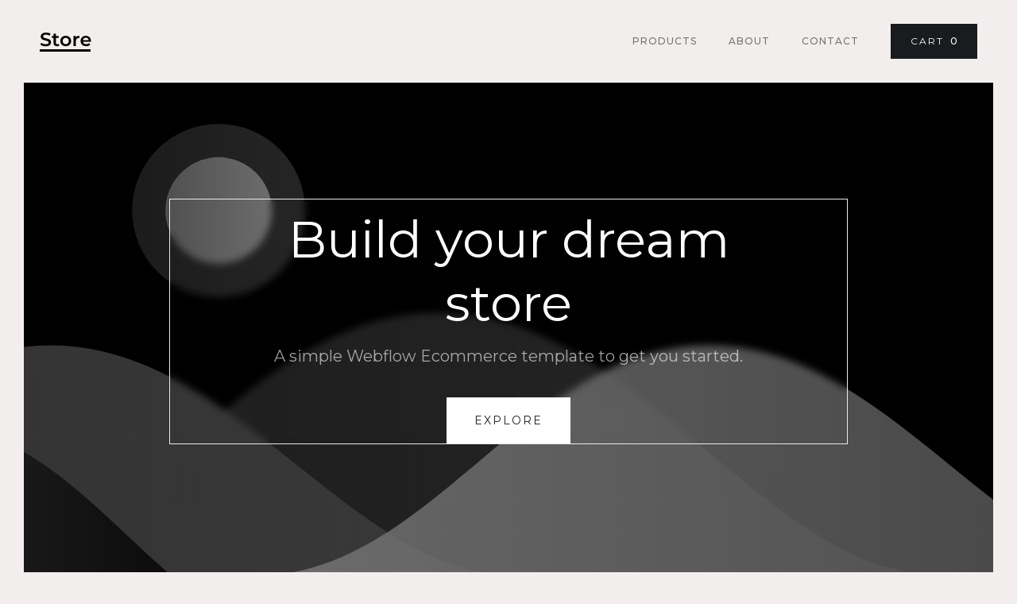

--- FILE ---
content_type: image/svg+xml
request_url: https://cdn.prod.website-files.com/65fa95e5a4cdab74a9c7c8af/65fa95e9a4cdab74a9c7d0d4_close-icon.svg
body_size: 89
content:
<?xml version="1.0" encoding="UTF-8"?>
<svg width="18px" height="18px" viewBox="0 0 18 18" version="1.1" xmlns="http://www.w3.org/2000/svg" xmlns:xlink="http://www.w3.org/1999/xlink">
    <!-- Generator: Sketch 53 (72520) - https://sketchapp.com -->
    <title>Close Icon</title>
    <desc>Created with Sketch.</desc>
    <g id="Wireframes-+-Mobile" stroke="none" stroke-width="1" fill="none" fill-rule="evenodd">
        <g id="Home-Copy-2" transform="translate(-1016.000000, -55.000000)">
            <g id="Close-Icon" transform="translate(1016.000000, 55.000000)">
                <rect id="Rectangle" fill-opacity="0" fill="#9EA0A5" x="0" y="0" width="18" height="18"></rect>
                <polygon id="Path" fill="#000000" fill-rule="nonzero" points="9 7.58578644 16.0710678 0.514718626 17.4852814 1.92893219 10.4142136 9 17.4852814 16.0710678 16.0710678 17.4852814 9 10.4142136 1.92893219 17.4852814 0.514718626 16.0710678 7.58578644 9 0.514718626 1.92893219 1.92893219 0.514718626 9 7.58578644"></polygon>
            </g>
        </g>
    </g>
</svg>

--- FILE ---
content_type: image/svg+xml
request_url: https://assets-global.website-files.com/65fa95e5a4cdab74a9c7c8af/65fa95e9a4cdab74a9c7d0d5_placeholder%201%20-%20wide.svg
body_size: 726
content:
<?xml version="1.0" encoding="UTF-8"?>
<svg width="1840px" height="833px" viewBox="0 0 1840 833" version="1.1" xmlns="http://www.w3.org/2000/svg" xmlns:xlink="http://www.w3.org/1999/xlink">
    <!-- Generator: Sketch 54.1 (76490) - https://sketchapp.com -->
    <title>placeholder 1 - wide</title>
    <desc>Created with Sketch.</desc>
    <defs>
        <rect id="path-1" x="0" y="0" width="1840" height="833"></rect>
        <linearGradient x1="-2.22044605e-14%" y1="50%" x2="100%" y2="50%" id="linearGradient-3">
            <stop stop-color="#505050" offset="0%"></stop>
            <stop stop-color="#6C6C6C" offset="100%"></stop>
        </linearGradient>
        <linearGradient x1="-2.22044605e-14%" y1="50%" x2="100%" y2="50%" id="linearGradient-4">
            <stop stop-color="#505050" offset="0%"></stop>
            <stop stop-color="#6C6C6C" offset="100%"></stop>
        </linearGradient>
        <linearGradient x1="-2.22044605e-14%" y1="50%" x2="100%" y2="50%" id="linearGradient-5">
            <stop stop-color="#373737" offset="0%"></stop>
            <stop stop-color="#494949" offset="100%"></stop>
        </linearGradient>
        <linearGradient x1="100%" y1="50%" x2="-2.22044605e-14%" y2="50%" id="linearGradient-6">
            <stop stop-color="#393939" offset="0%"></stop>
            <stop stop-color="#303030" offset="100%"></stop>
        </linearGradient>
        <linearGradient x1="100%" y1="50%" x2="-2.22044605e-14%" y2="50%" id="linearGradient-7">
            <stop stop-color="#565656" offset="0%"></stop>
            <stop stop-color="#7A7A7A" offset="100%"></stop>
        </linearGradient>
        <linearGradient x1="-2.22044605e-14%" y1="50%" x2="100%" y2="50%" id="linearGradient-8">
            <stop stop-color="#3F3F3F" offset="0%"></stop>
            <stop stop-color="#000000" offset="100%"></stop>
        </linearGradient>
    </defs>
    <g id="Illustrations-Dark-V2" stroke="none" stroke-width="1" fill="none" fill-rule="evenodd">
        <g id="placeholder-1---wide">
            <mask id="mask-2" fill="white">
                <use xlink:href="#path-1"></use>
            </mask>
            <use id="Shape" fill="#000000" xlink:href="#path-1"></use>
            <ellipse id="Shape" fill="url(#linearGradient-3)" opacity="0.345354353" mask="url(#mask-2)" cx="429.75" cy="216.12973" rx="146.25" ry="146.337838"></ellipse>
            <ellipse id="Shape" fill="url(#linearGradient-4)" mask="url(#mask-2)" cx="429.75" cy="216.12973" rx="90" ry="90.0540541"></ellipse>
            <path d="M-44.721811,832.516216 C282.456218,832.516216 461.30879,389 800.806265,389 C1140.30374,389 1353.26387,832.516216 1650.7802,832.516216 C1948.29653,832.516216 -251.793721,832.516216 -44.721811,832.516216 Z" id="Shape" fill="url(#linearGradient-5)" opacity="0.519999981" mask="url(#mask-2)"></path>
            <path d="M-635.274807,833.483784 C-333.101317,833.483784 -167.91753,444 145.633895,444 C459.18532,444 655.87,833.483784 930.648684,833.483784 C1205.42737,833.483784 -826.521273,833.483784 -635.274807,833.483784 Z" id="Shape" fill="url(#linearGradient-6)" mask="url(#mask-2)"></path>
            <path d="M493.957482,833.483784 C789.773886,833.483784 951.482558,444 1258.43753,444 C1565.3925,444 1757.93935,833.483784 2026.93728,833.483784 C2295.93521,833.483784 306.734434,833.483784 493.957482,833.483784 Z" id="Shape" fill="url(#linearGradient-7)" opacity="0.800000012" mask="url(#mask-2)"></path>
            <path d="M-638.291017,934.310811 C-407.740696,934.310811 -281.709869,583.1 -42.4784866,583.1 C196.752895,583.1 346.818065,934.310811 556.466878,934.310811 C766.115692,934.310811 -784.206974,934.310811 -638.291017,934.310811 Z" id="Shape" fill="url(#linearGradient-8)" mask="url(#mask-2)"></path>
        </g>
    </g>
</svg>